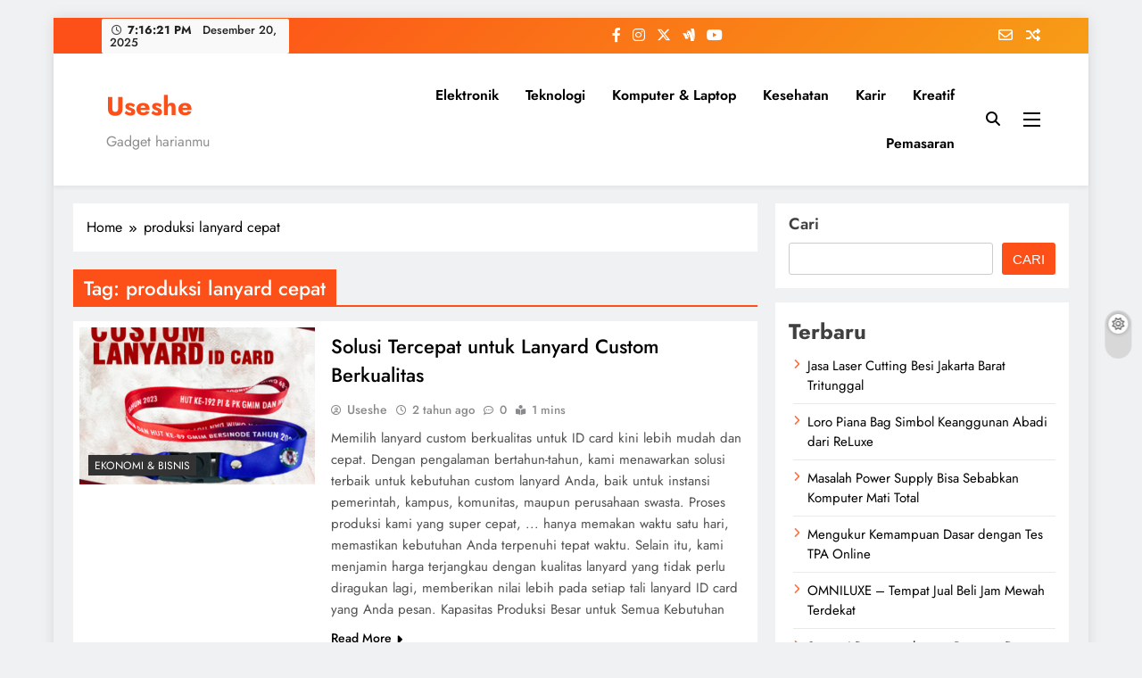

--- FILE ---
content_type: text/html; charset=UTF-8
request_url: https://useshe.com/tag/produksi-lanyard-cepat/
body_size: 14908
content:
<!doctype html><html dir="ltr" lang="id" prefix="og: https://ogp.me/ns#"><head><meta charset="UTF-8"><meta name="viewport" content="width=device-width, initial-scale=1"><link rel="profile" href="https://gmpg.org/xfn/11"><title>produksi lanyard cepat - Useshe</title><meta name="robots" content="max-image-preview:large" /><link rel="canonical" href="https://useshe.com/tag/produksi-lanyard-cepat/" /><meta name="generator" content="All in One SEO (AIOSEO) 4.9.2" /> <script type="application/ld+json" class="aioseo-schema">{"@context":"https:\/\/schema.org","@graph":[{"@type":"BreadcrumbList","@id":"https:\/\/useshe.com\/tag\/produksi-lanyard-cepat\/#breadcrumblist","itemListElement":[{"@type":"ListItem","@id":"https:\/\/useshe.com#listItem","position":1,"name":"Home","item":"https:\/\/useshe.com","nextItem":{"@type":"ListItem","@id":"https:\/\/useshe.com\/tag\/produksi-lanyard-cepat\/#listItem","name":"produksi lanyard cepat"}},{"@type":"ListItem","@id":"https:\/\/useshe.com\/tag\/produksi-lanyard-cepat\/#listItem","position":2,"name":"produksi lanyard cepat","previousItem":{"@type":"ListItem","@id":"https:\/\/useshe.com#listItem","name":"Home"}}]},{"@type":"CollectionPage","@id":"https:\/\/useshe.com\/tag\/produksi-lanyard-cepat\/#collectionpage","url":"https:\/\/useshe.com\/tag\/produksi-lanyard-cepat\/","name":"produksi lanyard cepat - Useshe","inLanguage":"id-ID","isPartOf":{"@id":"https:\/\/useshe.com\/#website"},"breadcrumb":{"@id":"https:\/\/useshe.com\/tag\/produksi-lanyard-cepat\/#breadcrumblist"}},{"@type":"Organization","@id":"https:\/\/useshe.com\/#organization","name":"Useshe","description":"Gadget harianmu","url":"https:\/\/useshe.com\/","telephone":"+6281287386233"},{"@type":"WebSite","@id":"https:\/\/useshe.com\/#website","url":"https:\/\/useshe.com\/","name":"Useshe","description":"Gadget harianmu","inLanguage":"id-ID","publisher":{"@id":"https:\/\/useshe.com\/#organization"}}]}</script> <link rel="alternate" type="application/rss+xml" title="Useshe &raquo; Feed" href="https://useshe.com/feed/" /><link rel="alternate" type="application/rss+xml" title="Useshe &raquo; Umpan Komentar" href="https://useshe.com/comments/feed/" /><link rel="alternate" type="application/rss+xml" title="Useshe &raquo; produksi lanyard cepat Umpan Tag" href="https://useshe.com/tag/produksi-lanyard-cepat/feed/" /><style id='wp-img-auto-sizes-contain-inline-css'>img:is([sizes=auto i],[sizes^="auto," i]){contain-intrinsic-size:3000px 1500px}
/*# sourceURL=wp-img-auto-sizes-contain-inline-css */</style><link data-optimized="1" rel='stylesheet' id='wp-quicklatex-format-css' href='https://useshe.com/wp-content/litespeed/css/4fa4b03869fef0b4b69ab4f12d417221.css?ver=8dbbe' media='all' /><link data-optimized="1" rel='stylesheet' id='wp-block-library-css' href='https://useshe.com/wp-content/litespeed/css/0bd482c1f8b2b1955cbe68c1e9c6b1f8.css?ver=b933c' media='all' /><style id='wp-block-categories-inline-css'>.wp-block-categories{box-sizing:border-box}.wp-block-categories.alignleft{margin-right:2em}.wp-block-categories.alignright{margin-left:2em}.wp-block-categories.wp-block-categories-dropdown.aligncenter{text-align:center}.wp-block-categories .wp-block-categories__label{display:block;width:100%}
/*# sourceURL=https://useshe.com/wp-includes/blocks/categories/style.min.css */</style><style id='wp-block-heading-inline-css'>h1:where(.wp-block-heading).has-background,h2:where(.wp-block-heading).has-background,h3:where(.wp-block-heading).has-background,h4:where(.wp-block-heading).has-background,h5:where(.wp-block-heading).has-background,h6:where(.wp-block-heading).has-background{padding:1.25em 2.375em}h1.has-text-align-left[style*=writing-mode]:where([style*=vertical-lr]),h1.has-text-align-right[style*=writing-mode]:where([style*=vertical-rl]),h2.has-text-align-left[style*=writing-mode]:where([style*=vertical-lr]),h2.has-text-align-right[style*=writing-mode]:where([style*=vertical-rl]),h3.has-text-align-left[style*=writing-mode]:where([style*=vertical-lr]),h3.has-text-align-right[style*=writing-mode]:where([style*=vertical-rl]),h4.has-text-align-left[style*=writing-mode]:where([style*=vertical-lr]),h4.has-text-align-right[style*=writing-mode]:where([style*=vertical-rl]),h5.has-text-align-left[style*=writing-mode]:where([style*=vertical-lr]),h5.has-text-align-right[style*=writing-mode]:where([style*=vertical-rl]),h6.has-text-align-left[style*=writing-mode]:where([style*=vertical-lr]),h6.has-text-align-right[style*=writing-mode]:where([style*=vertical-rl]){rotate:180deg}
/*# sourceURL=https://useshe.com/wp-includes/blocks/heading/style.min.css */</style><style id='wp-block-latest-posts-inline-css'>.wp-block-latest-posts{box-sizing:border-box}.wp-block-latest-posts.alignleft{margin-right:2em}.wp-block-latest-posts.alignright{margin-left:2em}.wp-block-latest-posts.wp-block-latest-posts__list{list-style:none}.wp-block-latest-posts.wp-block-latest-posts__list li{clear:both;overflow-wrap:break-word}.wp-block-latest-posts.is-grid{display:flex;flex-wrap:wrap}.wp-block-latest-posts.is-grid li{margin:0 1.25em 1.25em 0;width:100%}@media (min-width:600px){.wp-block-latest-posts.columns-2 li{width:calc(50% - .625em)}.wp-block-latest-posts.columns-2 li:nth-child(2n){margin-right:0}.wp-block-latest-posts.columns-3 li{width:calc(33.33333% - .83333em)}.wp-block-latest-posts.columns-3 li:nth-child(3n){margin-right:0}.wp-block-latest-posts.columns-4 li{width:calc(25% - .9375em)}.wp-block-latest-posts.columns-4 li:nth-child(4n){margin-right:0}.wp-block-latest-posts.columns-5 li{width:calc(20% - 1em)}.wp-block-latest-posts.columns-5 li:nth-child(5n){margin-right:0}.wp-block-latest-posts.columns-6 li{width:calc(16.66667% - 1.04167em)}.wp-block-latest-posts.columns-6 li:nth-child(6n){margin-right:0}}:root :where(.wp-block-latest-posts.is-grid){padding:0}:root :where(.wp-block-latest-posts.wp-block-latest-posts__list){padding-left:0}.wp-block-latest-posts__post-author,.wp-block-latest-posts__post-date{display:block;font-size:.8125em}.wp-block-latest-posts__post-excerpt,.wp-block-latest-posts__post-full-content{margin-bottom:1em;margin-top:.5em}.wp-block-latest-posts__featured-image a{display:inline-block}.wp-block-latest-posts__featured-image img{height:auto;max-width:100%;width:auto}.wp-block-latest-posts__featured-image.alignleft{float:left;margin-right:1em}.wp-block-latest-posts__featured-image.alignright{float:right;margin-left:1em}.wp-block-latest-posts__featured-image.aligncenter{margin-bottom:1em;text-align:center}
/*# sourceURL=https://useshe.com/wp-includes/blocks/latest-posts/style.min.css */</style><style id='wp-block-search-inline-css'>.wp-block-search__button{margin-left:10px;word-break:normal}.wp-block-search__button.has-icon{line-height:0}.wp-block-search__button svg{height:1.25em;min-height:24px;min-width:24px;width:1.25em;fill:currentColor;vertical-align:text-bottom}:where(.wp-block-search__button){border:1px solid #ccc;padding:6px 10px}.wp-block-search__inside-wrapper{display:flex;flex:auto;flex-wrap:nowrap;max-width:100%}.wp-block-search__label{width:100%}.wp-block-search.wp-block-search__button-only .wp-block-search__button{box-sizing:border-box;display:flex;flex-shrink:0;justify-content:center;margin-left:0;max-width:100%}.wp-block-search.wp-block-search__button-only .wp-block-search__inside-wrapper{min-width:0!important;transition-property:width}.wp-block-search.wp-block-search__button-only .wp-block-search__input{flex-basis:100%;transition-duration:.3s}.wp-block-search.wp-block-search__button-only.wp-block-search__searchfield-hidden,.wp-block-search.wp-block-search__button-only.wp-block-search__searchfield-hidden .wp-block-search__inside-wrapper{overflow:hidden}.wp-block-search.wp-block-search__button-only.wp-block-search__searchfield-hidden .wp-block-search__input{border-left-width:0!important;border-right-width:0!important;flex-basis:0;flex-grow:0;margin:0;min-width:0!important;padding-left:0!important;padding-right:0!important;width:0!important}:where(.wp-block-search__input){appearance:none;border:1px solid #949494;flex-grow:1;font-family:inherit;font-size:inherit;font-style:inherit;font-weight:inherit;letter-spacing:inherit;line-height:inherit;margin-left:0;margin-right:0;min-width:3rem;padding:8px;text-decoration:unset!important;text-transform:inherit}:where(.wp-block-search__button-inside .wp-block-search__inside-wrapper){background-color:#fff;border:1px solid #949494;box-sizing:border-box;padding:4px}:where(.wp-block-search__button-inside .wp-block-search__inside-wrapper) .wp-block-search__input{border:none;border-radius:0;padding:0 4px}:where(.wp-block-search__button-inside .wp-block-search__inside-wrapper) .wp-block-search__input:focus{outline:none}:where(.wp-block-search__button-inside .wp-block-search__inside-wrapper) :where(.wp-block-search__button){padding:4px 8px}.wp-block-search.aligncenter .wp-block-search__inside-wrapper{margin:auto}.wp-block[data-align=right] .wp-block-search.wp-block-search__button-only .wp-block-search__inside-wrapper{float:right}
/*# sourceURL=https://useshe.com/wp-includes/blocks/search/style.min.css */</style><style id='wp-block-group-inline-css'>.wp-block-group{box-sizing:border-box}:where(.wp-block-group.wp-block-group-is-layout-constrained){position:relative}
/*# sourceURL=https://useshe.com/wp-includes/blocks/group/style.min.css */</style><style id='wp-block-paragraph-inline-css'>.is-small-text{font-size:.875em}.is-regular-text{font-size:1em}.is-large-text{font-size:2.25em}.is-larger-text{font-size:3em}.has-drop-cap:not(:focus):first-letter{float:left;font-size:8.4em;font-style:normal;font-weight:100;line-height:.68;margin:.05em .1em 0 0;text-transform:uppercase}body.rtl .has-drop-cap:not(:focus):first-letter{float:none;margin-left:.1em}p.has-drop-cap.has-background{overflow:hidden}:root :where(p.has-background){padding:1.25em 2.375em}:where(p.has-text-color:not(.has-link-color)) a{color:inherit}p.has-text-align-left[style*="writing-mode:vertical-lr"],p.has-text-align-right[style*="writing-mode:vertical-rl"]{rotate:180deg}
/*# sourceURL=https://useshe.com/wp-includes/blocks/paragraph/style.min.css */</style><style id='global-styles-inline-css'>:root{--wp--preset--aspect-ratio--square: 1;--wp--preset--aspect-ratio--4-3: 4/3;--wp--preset--aspect-ratio--3-4: 3/4;--wp--preset--aspect-ratio--3-2: 3/2;--wp--preset--aspect-ratio--2-3: 2/3;--wp--preset--aspect-ratio--16-9: 16/9;--wp--preset--aspect-ratio--9-16: 9/16;--wp--preset--color--black: #000000;--wp--preset--color--cyan-bluish-gray: #abb8c3;--wp--preset--color--white: #ffffff;--wp--preset--color--pale-pink: #f78da7;--wp--preset--color--vivid-red: #cf2e2e;--wp--preset--color--luminous-vivid-orange: #ff6900;--wp--preset--color--luminous-vivid-amber: #fcb900;--wp--preset--color--light-green-cyan: #7bdcb5;--wp--preset--color--vivid-green-cyan: #00d084;--wp--preset--color--pale-cyan-blue: #8ed1fc;--wp--preset--color--vivid-cyan-blue: #0693e3;--wp--preset--color--vivid-purple: #9b51e0;--wp--preset--gradient--vivid-cyan-blue-to-vivid-purple: linear-gradient(135deg,rgb(6,147,227) 0%,rgb(155,81,224) 100%);--wp--preset--gradient--light-green-cyan-to-vivid-green-cyan: linear-gradient(135deg,rgb(122,220,180) 0%,rgb(0,208,130) 100%);--wp--preset--gradient--luminous-vivid-amber-to-luminous-vivid-orange: linear-gradient(135deg,rgb(252,185,0) 0%,rgb(255,105,0) 100%);--wp--preset--gradient--luminous-vivid-orange-to-vivid-red: linear-gradient(135deg,rgb(255,105,0) 0%,rgb(207,46,46) 100%);--wp--preset--gradient--very-light-gray-to-cyan-bluish-gray: linear-gradient(135deg,rgb(238,238,238) 0%,rgb(169,184,195) 100%);--wp--preset--gradient--cool-to-warm-spectrum: linear-gradient(135deg,rgb(74,234,220) 0%,rgb(151,120,209) 20%,rgb(207,42,186) 40%,rgb(238,44,130) 60%,rgb(251,105,98) 80%,rgb(254,248,76) 100%);--wp--preset--gradient--blush-light-purple: linear-gradient(135deg,rgb(255,206,236) 0%,rgb(152,150,240) 100%);--wp--preset--gradient--blush-bordeaux: linear-gradient(135deg,rgb(254,205,165) 0%,rgb(254,45,45) 50%,rgb(107,0,62) 100%);--wp--preset--gradient--luminous-dusk: linear-gradient(135deg,rgb(255,203,112) 0%,rgb(199,81,192) 50%,rgb(65,88,208) 100%);--wp--preset--gradient--pale-ocean: linear-gradient(135deg,rgb(255,245,203) 0%,rgb(182,227,212) 50%,rgb(51,167,181) 100%);--wp--preset--gradient--electric-grass: linear-gradient(135deg,rgb(202,248,128) 0%,rgb(113,206,126) 100%);--wp--preset--gradient--midnight: linear-gradient(135deg,rgb(2,3,129) 0%,rgb(40,116,252) 100%);--wp--preset--font-size--small: 13px;--wp--preset--font-size--medium: 20px;--wp--preset--font-size--large: 36px;--wp--preset--font-size--x-large: 42px;--wp--preset--spacing--20: 0.44rem;--wp--preset--spacing--30: 0.67rem;--wp--preset--spacing--40: 1rem;--wp--preset--spacing--50: 1.5rem;--wp--preset--spacing--60: 2.25rem;--wp--preset--spacing--70: 3.38rem;--wp--preset--spacing--80: 5.06rem;--wp--preset--shadow--natural: 6px 6px 9px rgba(0, 0, 0, 0.2);--wp--preset--shadow--deep: 12px 12px 50px rgba(0, 0, 0, 0.4);--wp--preset--shadow--sharp: 6px 6px 0px rgba(0, 0, 0, 0.2);--wp--preset--shadow--outlined: 6px 6px 0px -3px rgb(255, 255, 255), 6px 6px rgb(0, 0, 0);--wp--preset--shadow--crisp: 6px 6px 0px rgb(0, 0, 0);}:where(.is-layout-flex){gap: 0.5em;}:where(.is-layout-grid){gap: 0.5em;}body .is-layout-flex{display: flex;}.is-layout-flex{flex-wrap: wrap;align-items: center;}.is-layout-flex > :is(*, div){margin: 0;}body .is-layout-grid{display: grid;}.is-layout-grid > :is(*, div){margin: 0;}:where(.wp-block-columns.is-layout-flex){gap: 2em;}:where(.wp-block-columns.is-layout-grid){gap: 2em;}:where(.wp-block-post-template.is-layout-flex){gap: 1.25em;}:where(.wp-block-post-template.is-layout-grid){gap: 1.25em;}.has-black-color{color: var(--wp--preset--color--black) !important;}.has-cyan-bluish-gray-color{color: var(--wp--preset--color--cyan-bluish-gray) !important;}.has-white-color{color: var(--wp--preset--color--white) !important;}.has-pale-pink-color{color: var(--wp--preset--color--pale-pink) !important;}.has-vivid-red-color{color: var(--wp--preset--color--vivid-red) !important;}.has-luminous-vivid-orange-color{color: var(--wp--preset--color--luminous-vivid-orange) !important;}.has-luminous-vivid-amber-color{color: var(--wp--preset--color--luminous-vivid-amber) !important;}.has-light-green-cyan-color{color: var(--wp--preset--color--light-green-cyan) !important;}.has-vivid-green-cyan-color{color: var(--wp--preset--color--vivid-green-cyan) !important;}.has-pale-cyan-blue-color{color: var(--wp--preset--color--pale-cyan-blue) !important;}.has-vivid-cyan-blue-color{color: var(--wp--preset--color--vivid-cyan-blue) !important;}.has-vivid-purple-color{color: var(--wp--preset--color--vivid-purple) !important;}.has-black-background-color{background-color: var(--wp--preset--color--black) !important;}.has-cyan-bluish-gray-background-color{background-color: var(--wp--preset--color--cyan-bluish-gray) !important;}.has-white-background-color{background-color: var(--wp--preset--color--white) !important;}.has-pale-pink-background-color{background-color: var(--wp--preset--color--pale-pink) !important;}.has-vivid-red-background-color{background-color: var(--wp--preset--color--vivid-red) !important;}.has-luminous-vivid-orange-background-color{background-color: var(--wp--preset--color--luminous-vivid-orange) !important;}.has-luminous-vivid-amber-background-color{background-color: var(--wp--preset--color--luminous-vivid-amber) !important;}.has-light-green-cyan-background-color{background-color: var(--wp--preset--color--light-green-cyan) !important;}.has-vivid-green-cyan-background-color{background-color: var(--wp--preset--color--vivid-green-cyan) !important;}.has-pale-cyan-blue-background-color{background-color: var(--wp--preset--color--pale-cyan-blue) !important;}.has-vivid-cyan-blue-background-color{background-color: var(--wp--preset--color--vivid-cyan-blue) !important;}.has-vivid-purple-background-color{background-color: var(--wp--preset--color--vivid-purple) !important;}.has-black-border-color{border-color: var(--wp--preset--color--black) !important;}.has-cyan-bluish-gray-border-color{border-color: var(--wp--preset--color--cyan-bluish-gray) !important;}.has-white-border-color{border-color: var(--wp--preset--color--white) !important;}.has-pale-pink-border-color{border-color: var(--wp--preset--color--pale-pink) !important;}.has-vivid-red-border-color{border-color: var(--wp--preset--color--vivid-red) !important;}.has-luminous-vivid-orange-border-color{border-color: var(--wp--preset--color--luminous-vivid-orange) !important;}.has-luminous-vivid-amber-border-color{border-color: var(--wp--preset--color--luminous-vivid-amber) !important;}.has-light-green-cyan-border-color{border-color: var(--wp--preset--color--light-green-cyan) !important;}.has-vivid-green-cyan-border-color{border-color: var(--wp--preset--color--vivid-green-cyan) !important;}.has-pale-cyan-blue-border-color{border-color: var(--wp--preset--color--pale-cyan-blue) !important;}.has-vivid-cyan-blue-border-color{border-color: var(--wp--preset--color--vivid-cyan-blue) !important;}.has-vivid-purple-border-color{border-color: var(--wp--preset--color--vivid-purple) !important;}.has-vivid-cyan-blue-to-vivid-purple-gradient-background{background: var(--wp--preset--gradient--vivid-cyan-blue-to-vivid-purple) !important;}.has-light-green-cyan-to-vivid-green-cyan-gradient-background{background: var(--wp--preset--gradient--light-green-cyan-to-vivid-green-cyan) !important;}.has-luminous-vivid-amber-to-luminous-vivid-orange-gradient-background{background: var(--wp--preset--gradient--luminous-vivid-amber-to-luminous-vivid-orange) !important;}.has-luminous-vivid-orange-to-vivid-red-gradient-background{background: var(--wp--preset--gradient--luminous-vivid-orange-to-vivid-red) !important;}.has-very-light-gray-to-cyan-bluish-gray-gradient-background{background: var(--wp--preset--gradient--very-light-gray-to-cyan-bluish-gray) !important;}.has-cool-to-warm-spectrum-gradient-background{background: var(--wp--preset--gradient--cool-to-warm-spectrum) !important;}.has-blush-light-purple-gradient-background{background: var(--wp--preset--gradient--blush-light-purple) !important;}.has-blush-bordeaux-gradient-background{background: var(--wp--preset--gradient--blush-bordeaux) !important;}.has-luminous-dusk-gradient-background{background: var(--wp--preset--gradient--luminous-dusk) !important;}.has-pale-ocean-gradient-background{background: var(--wp--preset--gradient--pale-ocean) !important;}.has-electric-grass-gradient-background{background: var(--wp--preset--gradient--electric-grass) !important;}.has-midnight-gradient-background{background: var(--wp--preset--gradient--midnight) !important;}.has-small-font-size{font-size: var(--wp--preset--font-size--small) !important;}.has-medium-font-size{font-size: var(--wp--preset--font-size--medium) !important;}.has-large-font-size{font-size: var(--wp--preset--font-size--large) !important;}.has-x-large-font-size{font-size: var(--wp--preset--font-size--x-large) !important;}
/*# sourceURL=global-styles-inline-css */</style><style id='classic-theme-styles-inline-css'>/*! This file is auto-generated */
.wp-block-button__link{color:#fff;background-color:#32373c;border-radius:9999px;box-shadow:none;text-decoration:none;padding:calc(.667em + 2px) calc(1.333em + 2px);font-size:1.125em}.wp-block-file__button{background:#32373c;color:#fff;text-decoration:none}
/*# sourceURL=/wp-includes/css/classic-themes.min.css */</style><link data-optimized="1" rel='stylesheet' id='ez-toc-css' href='https://useshe.com/wp-content/litespeed/css/12c9378a1168e9906867f6d9ece0d592.css?ver=9d491' media='all' /><style id='ez-toc-inline-css'>div#ez-toc-container .ez-toc-title {font-size: 120%;}div#ez-toc-container .ez-toc-title {font-weight: 500;}div#ez-toc-container ul li , div#ez-toc-container ul li a {font-size: 95%;}div#ez-toc-container ul li , div#ez-toc-container ul li a {font-weight: 500;}div#ez-toc-container nav ul ul li {font-size: 90%;}.ez-toc-box-title {font-weight: bold; margin-bottom: 10px; text-align: center; text-transform: uppercase; letter-spacing: 1px; color: #666; padding-bottom: 5px;position:absolute;top:-4%;left:5%;background-color: inherit;transition: top 0.3s ease;}.ez-toc-box-title.toc-closed {top:-25%;}
.ez-toc-container-direction {direction: ltr;}.ez-toc-counter ul{counter-reset: item ;}.ez-toc-counter nav ul li a::before {content: counters(item, '.', decimal) '. ';display: inline-block;counter-increment: item;flex-grow: 0;flex-shrink: 0;margin-right: .2em; float: left; }.ez-toc-widget-direction {direction: ltr;}.ez-toc-widget-container ul{counter-reset: item ;}.ez-toc-widget-container nav ul li a::before {content: counters(item, '.', decimal) '. ';display: inline-block;counter-increment: item;flex-grow: 0;flex-shrink: 0;margin-right: .2em; float: left; }
/*# sourceURL=ez-toc-inline-css */</style><link data-optimized="1" rel='stylesheet' id='fontawesome-css' href='https://useshe.com/wp-content/litespeed/css/8f81da8e03c2642135709edecff22c08.css?ver=dc5b8' media='all' /><link data-optimized="1" rel='stylesheet' id='slick-css' href='https://useshe.com/wp-content/litespeed/css/57a7a0828df8622336ae660e4a05a329.css?ver=32650' media='all' /><link data-optimized="1" rel='stylesheet' id='digital-newspaper-typo-fonts-css' href='https://useshe.com/wp-content/litespeed/css/5ff7f827f17919432268faf364715e46.css?ver=15e46' media='all' /><link data-optimized="1" rel='stylesheet' id='digital-newspaper-style-css' href='https://useshe.com/wp-content/litespeed/css/3b5392ef0ddf23931e3200716f36d808.css?ver=f9438' media='all' /><style id='digital-newspaper-style-inline-css'>body.digital_newspaper_font_typography{ --digital-newspaper-global-preset-color-1: #FD4F18;}
 body.digital_newspaper_font_typography{ --digital-newspaper-global-preset-color-2: #27272a;}
 body.digital_newspaper_font_typography{ --digital-newspaper-global-preset-color-3: #ef4444;}
 body.digital_newspaper_font_typography{ --digital-newspaper-global-preset-color-4: #eab308;}
 body.digital_newspaper_font_typography{ --digital-newspaper-global-preset-color-5: #84cc16;}
 body.digital_newspaper_font_typography{ --digital-newspaper-global-preset-color-6: #22c55e;}
 body.digital_newspaper_font_typography{ --digital-newspaper-global-preset-color-7: #06b6d4;}
 body.digital_newspaper_font_typography{ --digital-newspaper-global-preset-color-8: #0284c7;}
 body.digital_newspaper_font_typography{ --digital-newspaper-global-preset-color-9: #6366f1;}
 body.digital_newspaper_font_typography{ --digital-newspaper-global-preset-color-10: #84cc16;}
 body.digital_newspaper_font_typography{ --digital-newspaper-global-preset-color-11: #a855f7;}
 body.digital_newspaper_font_typography{ --digital-newspaper-global-preset-color-12: #f43f5e;}
 body.digital_newspaper_font_typography{ --digital-newspaper-global-preset-gradient-color-1: linear-gradient( 135deg, #485563 10%, #29323c 100%);}
 body.digital_newspaper_font_typography{ --digital-newspaper-global-preset-gradient-color-2: linear-gradient( 135deg, #FF512F 10%, #F09819 100%);}
 body.digital_newspaper_font_typography{ --digital-newspaper-global-preset-gradient-color-3: linear-gradient( 135deg, #00416A 10%, #E4E5E6 100%);}
 body.digital_newspaper_font_typography{ --digital-newspaper-global-preset-gradient-color-4: linear-gradient( 135deg, #CE9FFC 10%, #7367F0 100%);}
 body.digital_newspaper_font_typography{ --digital-newspaper-global-preset-gradient-color-5: linear-gradient( 135deg, #90F7EC 10%, #32CCBC 100%);}
 body.digital_newspaper_font_typography{ --digital-newspaper-global-preset-gradient-color-6: linear-gradient( 135deg, #81FBB8 10%, #28C76F 100%);}
 body.digital_newspaper_font_typography{ --digital-newspaper-global-preset-gradient-color-7: linear-gradient( 135deg, #EB3349 10%, #F45C43 100%);}
 body.digital_newspaper_font_typography{ --digital-newspaper-global-preset-gradient-color-8: linear-gradient( 135deg, #FFF720 10%, #3CD500 100%);}
 body.digital_newspaper_font_typography{ --digital-newspaper-global-preset-gradient-color-9: linear-gradient( 135deg, #FF96F9 10%, #C32BAC 100%);}
 body.digital_newspaper_font_typography{ --digital-newspaper-global-preset-gradient-color-10: linear-gradient( 135deg, #69FF97 10%, #00E4FF 100%);}
 body.digital_newspaper_font_typography{ --digital-newspaper-global-preset-gradient-color-11: linear-gradient( 135deg, #3C8CE7 10%, #00EAFF 100%);}
 body.digital_newspaper_font_typography{ --digital-newspaper-global-preset-gradient-color-12: linear-gradient( 135deg, #FF7AF5 10%, #513162 100%);}
.digital_newspaper_font_typography { --header-padding: 15px;} .digital_newspaper_font_typography { --header-padding-tablet: 10px;} .digital_newspaper_font_typography { --header-padding-smartphone: 10px;}.digital_newspaper_main_body .site-header.layout--default .top-header{ background: linear-gradient(135deg,rgb(253,79,24) 10%,rgb(247,157,22) 100%)}.digital_newspaper_font_typography { --site-title-family : Jost; }
.digital_newspaper_font_typography { --site-title-weight : 700; }
.digital_newspaper_font_typography { --site-title-texttransform : unset; }
.digital_newspaper_font_typography { --site-title-textdecoration : none; }
.digital_newspaper_font_typography { --site-title-size : 29px; }
.digital_newspaper_font_typography { --site-title-size-tab : 29px; }
.digital_newspaper_font_typography { --site-title-size-mobile : 29px; }
.digital_newspaper_font_typography { --site-title-lineheight : 45px; }
.digital_newspaper_font_typography { --site-title-lineheight-tab : 42px; }
.digital_newspaper_font_typography { --site-title-lineheight-mobile : 40px; }
.digital_newspaper_font_typography { --site-title-letterspacing : 0px; }
.digital_newspaper_font_typography { --site-title-letterspacing-tab : 0px; }
.digital_newspaper_font_typography { --site-title-letterspacing-mobile : 0px; }
.digital_newspaper_font_typography { --block-title-family : Jost; }
.digital_newspaper_font_typography { --block-title-weight : 500; }
.digital_newspaper_font_typography { --block-title-texttransform : unset; }
.digital_newspaper_font_typography { --block-title-textdecoration : none; }
.digital_newspaper_font_typography { --block-title-size : 26px; }
.digital_newspaper_font_typography { --block-title-size-tab : 26px; }
.digital_newspaper_font_typography { --block-title-size-mobile : 25px; }
.digital_newspaper_font_typography { --block-title-lineheight : 30px; }
.digital_newspaper_font_typography { --block-title-lineheight-tab : 30px; }
.digital_newspaper_font_typography { --block-title-lineheight-mobile : 30px; }
.digital_newspaper_font_typography { --block-title-letterspacing : 0px; }
.digital_newspaper_font_typography { --block-title-letterspacing-tab : 0px; }
.digital_newspaper_font_typography { --block-title-letterspacing-mobile : 0px; }
.digital_newspaper_font_typography { --post-title-family : Jost; }
.digital_newspaper_font_typography { --post-title-weight : 500; }
.digital_newspaper_font_typography { --post-title-texttransform : unset; }
.digital_newspaper_font_typography { --post-title-textdecoration : none; }
.digital_newspaper_font_typography { --post-title-size : 22px; }
.digital_newspaper_font_typography { --post-title-size-tab : 20px; }
.digital_newspaper_font_typography { --post-title-size-mobile : 19px; }
.digital_newspaper_font_typography { --post-title-lineheight : 27px; }
.digital_newspaper_font_typography { --post-title-lineheight-tab : 27px; }
.digital_newspaper_font_typography { --post-title-lineheight-mobile : 27px; }
.digital_newspaper_font_typography { --post-title-letterspacing : 0px; }
.digital_newspaper_font_typography { --post-title-letterspacing-tab : 0px; }
.digital_newspaper_font_typography { --post-title-letterspacing-mobile : 0px; }
.digital_newspaper_font_typography { --meta-family : Jost; }
.digital_newspaper_font_typography { --meta-weight : 500; }
.digital_newspaper_font_typography { --meta-texttransform : unset; }
.digital_newspaper_font_typography { --meta-textdecoration : none; }
.digital_newspaper_font_typography { --meta-size : 14px; }
.digital_newspaper_font_typography { --meta-size-tab : 14px; }
.digital_newspaper_font_typography { --meta-size-mobile : 14px; }
.digital_newspaper_font_typography { --meta-lineheight : 20px; }
.digital_newspaper_font_typography { --meta-lineheight-tab : 20px; }
.digital_newspaper_font_typography { --meta-lineheight-mobile : 20px; }
.digital_newspaper_font_typography { --meta-letterspacing : 0px; }
.digital_newspaper_font_typography { --meta-letterspacing-tab : 0px; }
.digital_newspaper_font_typography { --meta-letterspacing-mobile : 0px; }
.digital_newspaper_font_typography { --content-family : Jost; }
.digital_newspaper_font_typography { --content-weight : 400; }
.digital_newspaper_font_typography { --content-texttransform : unset; }
.digital_newspaper_font_typography { --content-textdecoration : none; }
.digital_newspaper_font_typography { --content-size : 15px; }
.digital_newspaper_font_typography { --content-size-tab : 15px; }
.digital_newspaper_font_typography { --content-size-mobile : 15px; }
.digital_newspaper_font_typography { --content-lineheight : 24px; }
.digital_newspaper_font_typography { --content-lineheight-tab : 24px; }
.digital_newspaper_font_typography { --content-lineheight-mobile : 24px; }
.digital_newspaper_font_typography { --content-letterspacing : 0px; }
.digital_newspaper_font_typography { --content-letterspacing-tab : 0px; }
.digital_newspaper_font_typography { --content-letterspacing-mobile : 0px; }
.digital_newspaper_font_typography { --menu-family : Jost; }
.digital_newspaper_font_typography { --menu-weight : 600; }
.digital_newspaper_font_typography { --menu-texttransform : unset; }
.digital_newspaper_font_typography { --menu-textdecoration : none; }
.digital_newspaper_font_typography { --menu-size : 15px; }
.digital_newspaper_font_typography { --menu-size-tab : 16px; }
.digital_newspaper_font_typography { --menu-size-mobile : 16px; }
.digital_newspaper_font_typography { --menu-lineheight : 24px; }
.digital_newspaper_font_typography { --menu-lineheight-tab : 24px; }
.digital_newspaper_font_typography { --menu-lineheight-mobile : 24px; }
.digital_newspaper_font_typography { --menu-letterspacing : 0px; }
.digital_newspaper_font_typography { --menu-letterspacing-tab : 0px; }
.digital_newspaper_font_typography { --menu-letterspacing-mobile : 0px; }
.digital_newspaper_font_typography { --submenu-family : Jost; }
.digital_newspaper_font_typography { --submenu-weight : 700; }
.digital_newspaper_font_typography { --submenu-texttransform : unset; }
.digital_newspaper_font_typography { --submenu-textdecoration : none; }
.digital_newspaper_font_typography { --submenu-size : 15px; }
.digital_newspaper_font_typography { --submenu-size-tab : 15px; }
.digital_newspaper_font_typography { --submenu-size-mobile : 15px; }
.digital_newspaper_font_typography { --submenu-lineheight : 24px; }
.digital_newspaper_font_typography { --submenu-lineheight-tab : 24px; }
.digital_newspaper_font_typography { --submenu-lineheight-mobile : 24px; }
.digital_newspaper_font_typography { --submenu-letterspacing : 0px; }
.digital_newspaper_font_typography { --submenu-letterspacing-tab : 0px; }
.digital_newspaper_font_typography { --submenu-letterspacing-mobile : 0px; }
.digital_newspaper_font_typography { --single-title-family : Jost; }
.digital_newspaper_font_typography { --single-title-weight : 700; }
.digital_newspaper_font_typography { --single-title-texttransform : unset; }
.digital_newspaper_font_typography { --single-title-textdecoration : none; }
.digital_newspaper_font_typography { --single-title-size : 34px; }
.digital_newspaper_font_typography { --single-title-size-tab : 32px; }
.digital_newspaper_font_typography { --single-title-size-mobile : 30px; }
.digital_newspaper_font_typography { --single-title-lineheight : 40px; }
.digital_newspaper_font_typography { --single-title-lineheight-tab : 40px; }
.digital_newspaper_font_typography { --single-title-lineheight-mobile : 35px; }
.digital_newspaper_font_typography { --single-title-letterspacing : 0px; }
.digital_newspaper_font_typography { --single-title-letterspacing-tab : 0px; }
.digital_newspaper_font_typography { --single-title-letterspacing-mobile : 0px; }
.digital_newspaper_font_typography { --single-meta-family : Jost; }
.digital_newspaper_font_typography { --single-meta-weight : 500; }
.digital_newspaper_font_typography { --single-meta-texttransform : unset; }
.digital_newspaper_font_typography { --single-meta-textdecoration : none; }
.digital_newspaper_font_typography { --single-meta-size : 14px; }
.digital_newspaper_font_typography { --single-meta-size-tab : 14px; }
.digital_newspaper_font_typography { --single-meta-size-mobile : 13px; }
.digital_newspaper_font_typography { --single-meta-lineheight : 22px; }
.digital_newspaper_font_typography { --single-meta-lineheight-tab : 22px; }
.digital_newspaper_font_typography { --single-meta-lineheight-mobile : 22px; }
.digital_newspaper_font_typography { --single-meta-letterspacing : 0px; }
.digital_newspaper_font_typography { --single-meta-letterspacing-tab : 0px; }
.digital_newspaper_font_typography { --single-meta-letterspacing-mobile : 0px; }
.digital_newspaper_font_typography { --single-content-family : Jost; }
.digital_newspaper_font_typography { --single-content-weight : 400; }
.digital_newspaper_font_typography { --single-content-texttransform : unset; }
.digital_newspaper_font_typography { --single-content-textdecoration : none; }
.digital_newspaper_font_typography { --single-content-size : 17px; }
.digital_newspaper_font_typography { --single-content-size-tab : 16px; }
.digital_newspaper_font_typography { --single-content-size-mobile : 16px; }
.digital_newspaper_font_typography { --single-content-lineheight : 27px; }
.digital_newspaper_font_typography { --single-content-lineheight-tab : 22px; }
.digital_newspaper_font_typography { --single-content-lineheight-mobile : 22px; }
.digital_newspaper_font_typography { --single-content-letterspacing : 0px; }
.digital_newspaper_font_typography { --single-content-letterspacing-tab : 0px; }
.digital_newspaper_font_typography { --single-content-letterspacing-mobile : 0px; }
body .site-branding img.custom-logo{ width: 230px; }@media(max-width: 940px) { body .site-branding img.custom-logo{ width: 200px; } }
@media(max-width: 610px) { body .site-branding img.custom-logo{ width: 200px; } }
.digital_newspaper_main_body { --site-bk-color: #F0F1F2} body.digital_newspaper_font_typography{ --digital-newspaper-animation-object-color: #FD4F18;}
@media(max-width: 610px) { .ads-banner{ display : block;} }@media(max-width: 610px) { body #digital-newspaper-scroll-to-top.show{ display : none;} } body.digital_newspaper_main_body{ --theme-color-red: #FD4F18;} body.digital_newspaper_dark_mode{ --theme-color-red: #FD4F18;}body .post-categories .cat-item.cat-2267 { background-color : #333333} body .post-categories .cat-item.cat-2267:hover { background-color : #FD4F18} body .digital-newspaper-category-no-bk .post-categories .cat-item.cat-2267 a { color : #333333} body .digital-newspaper-category-no-bk .post-categories .cat-item.cat-2267 a:hover { color : #FD4F18;} body .post-categories .cat-item.cat-1808 { background-color : #333333} body .post-categories .cat-item.cat-1808:hover { background-color : #FD4F18} body .digital-newspaper-category-no-bk .post-categories .cat-item.cat-1808 a { color : #333333} body .digital-newspaper-category-no-bk .post-categories .cat-item.cat-1808 a:hover { color : #FD4F18;} body .post-categories .cat-item.cat-288 { background-color : #333333} body .post-categories .cat-item.cat-288:hover { background-color : #FD4F18} body .digital-newspaper-category-no-bk .post-categories .cat-item.cat-288 a { color : #333333} body .digital-newspaper-category-no-bk .post-categories .cat-item.cat-288 a:hover { color : #FD4F18;} body .post-categories .cat-item.cat-1707 { background-color : #333333} body .post-categories .cat-item.cat-1707:hover { background-color : #FD4F18} body .digital-newspaper-category-no-bk .post-categories .cat-item.cat-1707 a { color : #333333} body .digital-newspaper-category-no-bk .post-categories .cat-item.cat-1707 a:hover { color : #FD4F18;} body .post-categories .cat-item.cat-2977 { background-color : #333333} body .post-categories .cat-item.cat-2977:hover { background-color : #FD4F18} body .digital-newspaper-category-no-bk .post-categories .cat-item.cat-2977 a { color : #333333} body .digital-newspaper-category-no-bk .post-categories .cat-item.cat-2977 a:hover { color : #FD4F18;} body .post-categories .cat-item.cat-3387 { background-color : #333333} body .post-categories .cat-item.cat-3387:hover { background-color : #FD4F18} body .digital-newspaper-category-no-bk .post-categories .cat-item.cat-3387 a { color : #333333} body .digital-newspaper-category-no-bk .post-categories .cat-item.cat-3387 a:hover { color : #FD4F18;} body .post-categories .cat-item.cat-1928 { background-color : #333333} body .post-categories .cat-item.cat-1928:hover { background-color : #FD4F18} body .digital-newspaper-category-no-bk .post-categories .cat-item.cat-1928 a { color : #333333} body .digital-newspaper-category-no-bk .post-categories .cat-item.cat-1928 a:hover { color : #FD4F18;} body .post-categories .cat-item.cat-2167 { background-color : #333333} body .post-categories .cat-item.cat-2167:hover { background-color : #FD4F18} body .digital-newspaper-category-no-bk .post-categories .cat-item.cat-2167 a { color : #333333} body .digital-newspaper-category-no-bk .post-categories .cat-item.cat-2167 a:hover { color : #FD4F18;} body .post-categories .cat-item.cat-356 { background-color : #333333} body .post-categories .cat-item.cat-356:hover { background-color : #FD4F18} body .digital-newspaper-category-no-bk .post-categories .cat-item.cat-356 a { color : #333333} body .digital-newspaper-category-no-bk .post-categories .cat-item.cat-356 a:hover { color : #FD4F18;} body .post-categories .cat-item.cat-310 { background-color : #333333} body .post-categories .cat-item.cat-310:hover { background-color : #FD4F18} body .digital-newspaper-category-no-bk .post-categories .cat-item.cat-310 a { color : #333333} body .digital-newspaper-category-no-bk .post-categories .cat-item.cat-310 a:hover { color : #FD4F18;} body .post-categories .cat-item.cat-2207 { background-color : #333333} body .post-categories .cat-item.cat-2207:hover { background-color : #FD4F18} body .digital-newspaper-category-no-bk .post-categories .cat-item.cat-2207 a { color : #333333} body .digital-newspaper-category-no-bk .post-categories .cat-item.cat-2207 a:hover { color : #FD4F18;} body .post-categories .cat-item.cat-3 { background-color : #333333} body .post-categories .cat-item.cat-3:hover { background-color : #FD4F18} body .digital-newspaper-category-no-bk .post-categories .cat-item.cat-3 a { color : #333333} body .digital-newspaper-category-no-bk .post-categories .cat-item.cat-3 a:hover { color : #FD4F18;} body .post-categories .cat-item.cat-1560 { background-color : #333333} body .post-categories .cat-item.cat-1560:hover { background-color : #FD4F18} body .digital-newspaper-category-no-bk .post-categories .cat-item.cat-1560 a { color : #333333} body .digital-newspaper-category-no-bk .post-categories .cat-item.cat-1560 a:hover { color : #FD4F18;} body .post-categories .cat-item.cat-2557 { background-color : #333333} body .post-categories .cat-item.cat-2557:hover { background-color : #FD4F18} body .digital-newspaper-category-no-bk .post-categories .cat-item.cat-2557 a { color : #333333} body .digital-newspaper-category-no-bk .post-categories .cat-item.cat-2557 a:hover { color : #FD4F18;} body .post-categories .cat-item.cat-3303 { background-color : #333333} body .post-categories .cat-item.cat-3303:hover { background-color : #FD4F18} body .digital-newspaper-category-no-bk .post-categories .cat-item.cat-3303 a { color : #333333} body .digital-newspaper-category-no-bk .post-categories .cat-item.cat-3303 a:hover { color : #FD4F18;} body .post-categories .cat-item.cat-2449 { background-color : #333333} body .post-categories .cat-item.cat-2449:hover { background-color : #FD4F18} body .digital-newspaper-category-no-bk .post-categories .cat-item.cat-2449 a { color : #333333} body .digital-newspaper-category-no-bk .post-categories .cat-item.cat-2449 a:hover { color : #FD4F18;} body .post-categories .cat-item.cat-1666 { background-color : #333333} body .post-categories .cat-item.cat-1666:hover { background-color : #FD4F18} body .digital-newspaper-category-no-bk .post-categories .cat-item.cat-1666 a { color : #333333} body .digital-newspaper-category-no-bk .post-categories .cat-item.cat-1666 a:hover { color : #FD4F18;} body .post-categories .cat-item.cat-2895 { background-color : #333333} body .post-categories .cat-item.cat-2895:hover { background-color : #FD4F18} body .digital-newspaper-category-no-bk .post-categories .cat-item.cat-2895 a { color : #333333} body .digital-newspaper-category-no-bk .post-categories .cat-item.cat-2895 a:hover { color : #FD4F18;} body .post-categories .cat-item.cat-436 { background-color : #333333} body .post-categories .cat-item.cat-436:hover { background-color : #FD4F18} body .digital-newspaper-category-no-bk .post-categories .cat-item.cat-436 a { color : #333333} body .digital-newspaper-category-no-bk .post-categories .cat-item.cat-436 a:hover { color : #FD4F18;} body .post-categories .cat-item.cat-421 { background-color : #333333} body .post-categories .cat-item.cat-421:hover { background-color : #FD4F18} body .digital-newspaper-category-no-bk .post-categories .cat-item.cat-421 a { color : #333333} body .digital-newspaper-category-no-bk .post-categories .cat-item.cat-421 a:hover { color : #FD4F18;} body .post-categories .cat-item.cat-4 { background-color : #333333} body .post-categories .cat-item.cat-4:hover { background-color : #FD4F18} body .digital-newspaper-category-no-bk .post-categories .cat-item.cat-4 a { color : #333333} body .digital-newspaper-category-no-bk .post-categories .cat-item.cat-4 a:hover { color : #FD4F18;} body .post-categories .cat-item.cat-2800 { background-color : #333333} body .post-categories .cat-item.cat-2800:hover { background-color : #FD4F18} body .digital-newspaper-category-no-bk .post-categories .cat-item.cat-2800 a { color : #333333} body .digital-newspaper-category-no-bk .post-categories .cat-item.cat-2800 a:hover { color : #FD4F18;} body .post-categories .cat-item.cat-342 { background-color : #333333} body .post-categories .cat-item.cat-342:hover { background-color : #FD4F18} body .digital-newspaper-category-no-bk .post-categories .cat-item.cat-342 a { color : #333333} body .digital-newspaper-category-no-bk .post-categories .cat-item.cat-342 a:hover { color : #FD4F18;} body .post-categories .cat-item.cat-2427 { background-color : #333333} body .post-categories .cat-item.cat-2427:hover { background-color : #FD4F18} body .digital-newspaper-category-no-bk .post-categories .cat-item.cat-2427 a { color : #333333} body .digital-newspaper-category-no-bk .post-categories .cat-item.cat-2427 a:hover { color : #FD4F18;} body .post-categories .cat-item.cat-2247 { background-color : #333333} body .post-categories .cat-item.cat-2247:hover { background-color : #FD4F18} body .digital-newspaper-category-no-bk .post-categories .cat-item.cat-2247 a { color : #333333} body .digital-newspaper-category-no-bk .post-categories .cat-item.cat-2247 a:hover { color : #FD4F18;} body .post-categories .cat-item.cat-297 { background-color : #333333} body .post-categories .cat-item.cat-297:hover { background-color : #FD4F18} body .digital-newspaper-category-no-bk .post-categories .cat-item.cat-297 a { color : #333333} body .digital-newspaper-category-no-bk .post-categories .cat-item.cat-297 a:hover { color : #FD4F18;} body .post-categories .cat-item.cat-2366 { background-color : #333333} body .post-categories .cat-item.cat-2366:hover { background-color : #FD4F18} body .digital-newspaper-category-no-bk .post-categories .cat-item.cat-2366 a { color : #333333} body .digital-newspaper-category-no-bk .post-categories .cat-item.cat-2366 a:hover { color : #FD4F18;} body .post-categories .cat-item.cat-179 { background-color : #333333} body .post-categories .cat-item.cat-179:hover { background-color : #FD4F18} body .digital-newspaper-category-no-bk .post-categories .cat-item.cat-179 a { color : #333333} body .digital-newspaper-category-no-bk .post-categories .cat-item.cat-179 a:hover { color : #FD4F18;} body .post-categories .cat-item.cat-2302 { background-color : #333333} body .post-categories .cat-item.cat-2302:hover { background-color : #FD4F18} body .digital-newspaper-category-no-bk .post-categories .cat-item.cat-2302 a { color : #333333} body .digital-newspaper-category-no-bk .post-categories .cat-item.cat-2302 a:hover { color : #FD4F18;} body .post-categories .cat-item.cat-279 { background-color : #333333} body .post-categories .cat-item.cat-279:hover { background-color : #FD4F18} body .digital-newspaper-category-no-bk .post-categories .cat-item.cat-279 a { color : #333333} body .digital-newspaper-category-no-bk .post-categories .cat-item.cat-279 a:hover { color : #FD4F18;} body .post-categories .cat-item.cat-2410 { background-color : #333333} body .post-categories .cat-item.cat-2410:hover { background-color : #FD4F18} body .digital-newspaper-category-no-bk .post-categories .cat-item.cat-2410 a { color : #333333} body .digital-newspaper-category-no-bk .post-categories .cat-item.cat-2410 a:hover { color : #FD4F18;} body .post-categories .cat-item.cat-2326 { background-color : #333333} body .post-categories .cat-item.cat-2326:hover { background-color : #FD4F18} body .digital-newspaper-category-no-bk .post-categories .cat-item.cat-2326 a { color : #333333} body .digital-newspaper-category-no-bk .post-categories .cat-item.cat-2326 a:hover { color : #FD4F18;} body .post-categories .cat-item.cat-2101 { background-color : #333333} body .post-categories .cat-item.cat-2101:hover { background-color : #FD4F18} body .digital-newspaper-category-no-bk .post-categories .cat-item.cat-2101 a { color : #333333} body .digital-newspaper-category-no-bk .post-categories .cat-item.cat-2101 a:hover { color : #FD4F18;} body .post-categories .cat-item.cat-1063 { background-color : #333333} body .post-categories .cat-item.cat-1063:hover { background-color : #FD4F18} body .digital-newspaper-category-no-bk .post-categories .cat-item.cat-1063 a { color : #333333} body .digital-newspaper-category-no-bk .post-categories .cat-item.cat-1063 a:hover { color : #FD4F18;} body .post-categories .cat-item.cat-146 { background-color : #333333} body .post-categories .cat-item.cat-146:hover { background-color : #FD4F18} body .digital-newspaper-category-no-bk .post-categories .cat-item.cat-146 a { color : #333333} body .digital-newspaper-category-no-bk .post-categories .cat-item.cat-146 a:hover { color : #FD4F18;} body .post-categories .cat-item.cat-2744 { background-color : #333333} body .post-categories .cat-item.cat-2744:hover { background-color : #FD4F18} body .digital-newspaper-category-no-bk .post-categories .cat-item.cat-2744 a { color : #333333} body .digital-newspaper-category-no-bk .post-categories .cat-item.cat-2744 a:hover { color : #FD4F18;} body .post-categories .cat-item.cat-2060 { background-color : #333333} body .post-categories .cat-item.cat-2060:hover { background-color : #FD4F18} body .digital-newspaper-category-no-bk .post-categories .cat-item.cat-2060 a { color : #333333} body .digital-newspaper-category-no-bk .post-categories .cat-item.cat-2060 a:hover { color : #FD4F18;} body .post-categories .cat-item.cat-2132 { background-color : #333333} body .post-categories .cat-item.cat-2132:hover { background-color : #FD4F18} body .digital-newspaper-category-no-bk .post-categories .cat-item.cat-2132 a { color : #333333} body .digital-newspaper-category-no-bk .post-categories .cat-item.cat-2132 a:hover { color : #FD4F18;} body .post-categories .cat-item.cat-2186 { background-color : #333333} body .post-categories .cat-item.cat-2186:hover { background-color : #FD4F18} body .digital-newspaper-category-no-bk .post-categories .cat-item.cat-2186 a { color : #333333} body .digital-newspaper-category-no-bk .post-categories .cat-item.cat-2186 a:hover { color : #FD4F18;} body .post-categories .cat-item.cat-2020 { background-color : #333333} body .post-categories .cat-item.cat-2020:hover { background-color : #FD4F18} body .digital-newspaper-category-no-bk .post-categories .cat-item.cat-2020 a { color : #333333} body .digital-newspaper-category-no-bk .post-categories .cat-item.cat-2020 a:hover { color : #FD4F18;} body .post-categories .cat-item.cat-1620 { background-color : #333333} body .post-categories .cat-item.cat-1620:hover { background-color : #FD4F18} body .digital-newspaper-category-no-bk .post-categories .cat-item.cat-1620 a { color : #333333} body .digital-newspaper-category-no-bk .post-categories .cat-item.cat-1620 a:hover { color : #FD4F18;} body .post-categories .cat-item.cat-2578 { background-color : #333333} body .post-categories .cat-item.cat-2578:hover { background-color : #FD4F18} body .digital-newspaper-category-no-bk .post-categories .cat-item.cat-2578 a { color : #333333} body .digital-newspaper-category-no-bk .post-categories .cat-item.cat-2578 a:hover { color : #FD4F18;} body .post-categories .cat-item.cat-71 { background-color : #333333} body .post-categories .cat-item.cat-71:hover { background-color : #FD4F18} body .digital-newspaper-category-no-bk .post-categories .cat-item.cat-71 a { color : #333333} body .digital-newspaper-category-no-bk .post-categories .cat-item.cat-71 a:hover { color : #FD4F18;} body .post-categories .cat-item.cat-238 { background-color : #333333} body .post-categories .cat-item.cat-238:hover { background-color : #FD4F18} body .digital-newspaper-category-no-bk .post-categories .cat-item.cat-238 a { color : #333333} body .digital-newspaper-category-no-bk .post-categories .cat-item.cat-238 a:hover { color : #FD4F18;} body .post-categories .cat-item.cat-2229 { background-color : #333333} body .post-categories .cat-item.cat-2229:hover { background-color : #FD4F18} body .digital-newspaper-category-no-bk .post-categories .cat-item.cat-2229 a { color : #333333} body .digital-newspaper-category-no-bk .post-categories .cat-item.cat-2229 a:hover { color : #FD4F18;} body .post-categories .cat-item.cat-792 { background-color : #333333} body .post-categories .cat-item.cat-792:hover { background-color : #FD4F18} body .digital-newspaper-category-no-bk .post-categories .cat-item.cat-792 a { color : #333333} body .digital-newspaper-category-no-bk .post-categories .cat-item.cat-792 a:hover { color : #FD4F18;} body .post-categories .cat-item.cat-2784 { background-color : #333333} body .post-categories .cat-item.cat-2784:hover { background-color : #FD4F18} body .digital-newspaper-category-no-bk .post-categories .cat-item.cat-2784 a { color : #333333} body .digital-newspaper-category-no-bk .post-categories .cat-item.cat-2784 a:hover { color : #FD4F18;} body .post-categories .cat-item.cat-20 { background-color : #333333} body .post-categories .cat-item.cat-20:hover { background-color : #FD4F18} body .digital-newspaper-category-no-bk .post-categories .cat-item.cat-20 a { color : #333333} body .digital-newspaper-category-no-bk .post-categories .cat-item.cat-20 a:hover { color : #FD4F18;} body .post-categories .cat-item.cat-1862 { background-color : #333333} body .post-categories .cat-item.cat-1862:hover { background-color : #FD4F18} body .digital-newspaper-category-no-bk .post-categories .cat-item.cat-1862 a { color : #333333} body .digital-newspaper-category-no-bk .post-categories .cat-item.cat-1862 a:hover { color : #FD4F18;} body .post-categories .cat-item.cat-872 { background-color : #333333} body .post-categories .cat-item.cat-872:hover { background-color : #FD4F18} body .digital-newspaper-category-no-bk .post-categories .cat-item.cat-872 a { color : #333333} body .digital-newspaper-category-no-bk .post-categories .cat-item.cat-872 a:hover { color : #FD4F18;} body .post-categories .cat-item.cat-2494 { background-color : #333333} body .post-categories .cat-item.cat-2494:hover { background-color : #FD4F18} body .digital-newspaper-category-no-bk .post-categories .cat-item.cat-2494 a { color : #333333} body .digital-newspaper-category-no-bk .post-categories .cat-item.cat-2494 a:hover { color : #FD4F18;} body .post-categories .cat-item.cat-631 { background-color : #333333} body .post-categories .cat-item.cat-631:hover { background-color : #FD4F18} body .digital-newspaper-category-no-bk .post-categories .cat-item.cat-631 a { color : #333333} body .digital-newspaper-category-no-bk .post-categories .cat-item.cat-631 a:hover { color : #FD4F18;} body .post-categories .cat-item.cat-858 { background-color : #333333} body .post-categories .cat-item.cat-858:hover { background-color : #FD4F18} body .digital-newspaper-category-no-bk .post-categories .cat-item.cat-858 a { color : #333333} body .digital-newspaper-category-no-bk .post-categories .cat-item.cat-858 a:hover { color : #FD4F18;} body .post-categories .cat-item.cat-264 { background-color : #333333} body .post-categories .cat-item.cat-264:hover { background-color : #FD4F18} body .digital-newspaper-category-no-bk .post-categories .cat-item.cat-264 a { color : #333333} body .digital-newspaper-category-no-bk .post-categories .cat-item.cat-264 a:hover { color : #FD4F18;} body .post-categories .cat-item.cat-1768 { background-color : #333333} body .post-categories .cat-item.cat-1768:hover { background-color : #FD4F18} body .digital-newspaper-category-no-bk .post-categories .cat-item.cat-1768 a { color : #333333} body .digital-newspaper-category-no-bk .post-categories .cat-item.cat-1768 a:hover { color : #FD4F18;} body .post-categories .cat-item.cat-1746 { background-color : #333333} body .post-categories .cat-item.cat-1746:hover { background-color : #FD4F18} body .digital-newspaper-category-no-bk .post-categories .cat-item.cat-1746 a { color : #333333} body .digital-newspaper-category-no-bk .post-categories .cat-item.cat-1746 a:hover { color : #FD4F18;} body .post-categories .cat-item.cat-2344 { background-color : #333333} body .post-categories .cat-item.cat-2344:hover { background-color : #FD4F18} body .digital-newspaper-category-no-bk .post-categories .cat-item.cat-2344 a { color : #333333} body .digital-newspaper-category-no-bk .post-categories .cat-item.cat-2344 a:hover { color : #FD4F18;} body .post-categories .cat-item.cat-2390 { background-color : #333333} body .post-categories .cat-item.cat-2390:hover { background-color : #FD4F18} body .digital-newspaper-category-no-bk .post-categories .cat-item.cat-2390 a { color : #333333} body .digital-newspaper-category-no-bk .post-categories .cat-item.cat-2390 a:hover { color : #FD4F18;} body .post-categories .cat-item.cat-1829 { background-color : #333333} body .post-categories .cat-item.cat-1829:hover { background-color : #FD4F18} body .digital-newspaper-category-no-bk .post-categories .cat-item.cat-1829 a { color : #333333} body .digital-newspaper-category-no-bk .post-categories .cat-item.cat-1829 a:hover { color : #FD4F18;} body .post-categories .cat-item.cat-2039 { background-color : #333333} body .post-categories .cat-item.cat-2039:hover { background-color : #FD4F18} body .digital-newspaper-category-no-bk .post-categories .cat-item.cat-2039 a { color : #333333} body .digital-newspaper-category-no-bk .post-categories .cat-item.cat-2039 a:hover { color : #FD4F18;} body .post-categories .cat-item.cat-541 { background-color : #333333} body .post-categories .cat-item.cat-541:hover { background-color : #FD4F18} body .digital-newspaper-category-no-bk .post-categories .cat-item.cat-541 a { color : #333333} body .digital-newspaper-category-no-bk .post-categories .cat-item.cat-541 a:hover { color : #FD4F18;} body .post-categories .cat-item.cat-893 { background-color : #333333} body .post-categories .cat-item.cat-893:hover { background-color : #FD4F18} body .digital-newspaper-category-no-bk .post-categories .cat-item.cat-893 a { color : #333333} body .digital-newspaper-category-no-bk .post-categories .cat-item.cat-893 a:hover { color : #FD4F18;} body .post-categories .cat-item.cat-1792 { background-color : #333333} body .post-categories .cat-item.cat-1792:hover { background-color : #FD4F18} body .digital-newspaper-category-no-bk .post-categories .cat-item.cat-1792 a { color : #333333} body .digital-newspaper-category-no-bk .post-categories .cat-item.cat-1792 a:hover { color : #FD4F18;} body .post-categories .cat-item.cat-30 { background-color : #333333} body .post-categories .cat-item.cat-30:hover { background-color : #FD4F18} body .digital-newspaper-category-no-bk .post-categories .cat-item.cat-30 a { color : #333333} body .digital-newspaper-category-no-bk .post-categories .cat-item.cat-30 a:hover { color : #FD4F18;} body .post-categories .cat-item.cat-2279 { background-color : #333333} body .post-categories .cat-item.cat-2279:hover { background-color : #FD4F18} body .digital-newspaper-category-no-bk .post-categories .cat-item.cat-2279 a { color : #333333} body .digital-newspaper-category-no-bk .post-categories .cat-item.cat-2279 a:hover { color : #FD4F18;} body .post-categories .cat-item.cat-2475 { background-color : #333333} body .post-categories .cat-item.cat-2475:hover { background-color : #FD4F18} body .digital-newspaper-category-no-bk .post-categories .cat-item.cat-2475 a { color : #333333} body .digital-newspaper-category-no-bk .post-categories .cat-item.cat-2475 a:hover { color : #FD4F18;} body .post-categories .cat-item.cat-93 { background-color : #333333} body .post-categories .cat-item.cat-93:hover { background-color : #FD4F18} body .digital-newspaper-category-no-bk .post-categories .cat-item.cat-93 a { color : #333333} body .digital-newspaper-category-no-bk .post-categories .cat-item.cat-93 a:hover { color : #FD4F18;} body .post-categories .cat-item.cat-1728 { background-color : #333333} body .post-categories .cat-item.cat-1728:hover { background-color : #FD4F18} body .digital-newspaper-category-no-bk .post-categories .cat-item.cat-1728 a { color : #333333} body .digital-newspaper-category-no-bk .post-categories .cat-item.cat-1728 a:hover { color : #FD4F18;} body .post-categories .cat-item.cat-2842 { background-color : #333333} body .post-categories .cat-item.cat-2842:hover { background-color : #FD4F18} body .digital-newspaper-category-no-bk .post-categories .cat-item.cat-2842 a { color : #333333} body .digital-newspaper-category-no-bk .post-categories .cat-item.cat-2842 a:hover { color : #FD4F18;} body .post-categories .cat-item.cat-2516 { background-color : #333333} body .post-categories .cat-item.cat-2516:hover { background-color : #FD4F18} body .digital-newspaper-category-no-bk .post-categories .cat-item.cat-2516 a { color : #333333} body .digital-newspaper-category-no-bk .post-categories .cat-item.cat-2516 a:hover { color : #FD4F18;} body .post-categories .cat-item.cat-3132 { background-color : #333333} body .post-categories .cat-item.cat-3132:hover { background-color : #FD4F18} body .digital-newspaper-category-no-bk .post-categories .cat-item.cat-3132 a { color : #333333} body .digital-newspaper-category-no-bk .post-categories .cat-item.cat-3132 a:hover { color : #FD4F18;} body .post-categories .cat-item.cat-1 { background-color : #333333} body .post-categories .cat-item.cat-1:hover { background-color : #FD4F18} body .digital-newspaper-category-no-bk .post-categories .cat-item.cat-1 a { color : #333333} body .digital-newspaper-category-no-bk .post-categories .cat-item.cat-1 a:hover { color : #FD4F18;} body .post-categories .cat-item.cat-2082 { background-color : #333333} body .post-categories .cat-item.cat-2082:hover { background-color : #FD4F18} body .digital-newspaper-category-no-bk .post-categories .cat-item.cat-2082 a { color : #333333} body .digital-newspaper-category-no-bk .post-categories .cat-item.cat-2082 a:hover { color : #FD4F18;} body .post-categories .cat-item.cat-1078 { background-color : #333333} body .post-categories .cat-item.cat-1078:hover { background-color : #FD4F18} body .digital-newspaper-category-no-bk .post-categories .cat-item.cat-1078 a { color : #333333} body .digital-newspaper-category-no-bk .post-categories .cat-item.cat-1078 a:hover { color : #FD4F18;}
/*# sourceURL=digital-newspaper-style-inline-css */</style><link data-optimized="1" rel='stylesheet' id='digital-newspaper-main-style-css' href='https://useshe.com/wp-content/litespeed/css/0449d675094306a4be7671118fef018d.css?ver=461bb' media='all' /><link data-optimized="1" rel='stylesheet' id='digital-newspaper-main-style-additional-css' href='https://useshe.com/wp-content/litespeed/css/85b00833e5a075217706696402cabf29.css?ver=cceae' media='all' /><link data-optimized="1" rel='stylesheet' id='digital-newspaper-loader-style-css' href='https://useshe.com/wp-content/litespeed/css/e319028b68c6022ecf34b03e9c1c1c65.css?ver=9d0b4' media='all' /><link data-optimized="1" rel='stylesheet' id='digital-newspaper-responsive-style-css' href='https://useshe.com/wp-content/litespeed/css/fe878ef26fae416cc0c916df388d403a.css?ver=affc3' media='all' /> <script src="https://useshe.com/wp-includes/js/jquery/jquery.min.js?ver=3.7.1" id="jquery-core-js"></script> <script data-optimized="1" src="https://useshe.com/wp-content/litespeed/js/e643cf4584210260e392b92ddc07df41.js?ver=17c92" id="jquery-migrate-js" defer data-deferred="1"></script> <script data-optimized="1" src="https://useshe.com/wp-content/litespeed/js/1e6a32e8a9b34386d5ded95dd1759adb.js?ver=a7aab" id="wp-quicklatex-frontend-js" defer data-deferred="1"></script> <link rel="https://api.w.org/" href="https://useshe.com/wp-json/" /><link rel="alternate" title="JSON" type="application/json" href="https://useshe.com/wp-json/wp/v2/tags/452" /><link rel="EditURI" type="application/rsd+xml" title="RSD" href="https://useshe.com/xmlrpc.php?rsd" /><meta name="generator" content="WordPress 6.9" /><meta name="robots" content="noindex,follow" /><style type="text/css">header .site-title a, header .site-title a:after  {
					color: #FD4F18;
				}
				header .site-title a:hover {
					color: #FD4F18;
				}
								.site-description {
						color: #8f8f8f;
					}</style><link rel="icon" href="https://useshe.com/wp-content/uploads/2022/12/cropped-cropped-gadget-32x32.png" sizes="32x32" /><link rel="icon" href="https://useshe.com/wp-content/uploads/2022/12/cropped-cropped-gadget-192x192.png" sizes="192x192" /><link rel="apple-touch-icon" href="https://useshe.com/wp-content/uploads/2022/12/cropped-cropped-gadget-180x180.png" /><meta name="msapplication-TileImage" content="https://useshe.com/wp-content/uploads/2022/12/cropped-cropped-gadget-270x270.png" /></head><body class="archive tag tag-produksi-lanyard-cepat tag-452 wp-theme-digital-newspaper hfeed digital-newspaper-title-one digital-newspaper-image-hover--effect-none digital-newspaper-post-blocks-hover--effect-one site-boxed--layout digital_newspaper_main_body digital_newspaper_font_typography header-width--full-width block-title--layout-one search-popup--style-three post-layout--one right-sidebar background-animation--none global-content-layout--boxed--layout" itemtype='https://schema.org/Blog' itemscope='itemscope'><div id="page" class="site">
<a class="skip-link screen-reader-text" href="#primary">Skip to content</a><div class="digital_newspaper_ovelay_div"></div><header id="masthead" class="site-header layout--default layout--three"><div class="top-header"><div class="digital-newspaper-container"><div class="row"><div class="top-date-time"><div class="top-date-time-inner">
<span class="time"></span>
<span class="date">Desember 20, 2025</span></div></div><div class="social-icons-wrap"><div class="social-icons">					<a class="social-icon" href="" target="_blank"><i class="fab fa-facebook-f"></i></a>
<a class="social-icon" href="" target="_blank"><i class="fab fa-instagram"></i></a>
<a class="social-icon" href="" target="_blank"><i class="fa-brands fa-x-twitter"></i></a>
<a class="social-icon" href="" target="_blank"><i class="fab fa-google-wallet"></i></a>
<a class="social-icon" href="" target="_blank"><i class="fab fa-youtube"></i></a></div></div><div class="top-header-nrn-button-wrap"><div class="newsletter-element" title="Newsletter">
<a href="" target="_blank" data-popup="redirect">
<span class="title-icon"><i class="far fa-envelope"></i></span><span class="title-text">Newsletter</span>               </a></div><div class="random-news-element" title="Random News">
<a href="https://useshe.com/mengatasi-kesalahan-login-saat-pemrograman/" target="_blank">
<span class="title-icon"><i class="fas fa-random"></i></span><span class="title-text">Random News</span>               </a></div></div></div></div></div><div class="main-header"><div class="site-branding-section"><div class="digital-newspaper-container"><div class="row"><div class="site-branding"><p class="site-title"><a href="https://useshe.com/" rel="home">Useshe</a></p><p class="site-description">Gadget harianmu</p></div><div class="header-smh-button-wrap menu-section"><nav id="site-navigation" class="main-navigation hover-effect--none">
<button class="menu-toggle" aria-controls="primary-menu" aria-expanded="false"><div id="digital_newspaper_menu_burger">
<span></span>
<span></span>
<span></span></div>
<span class="menu_txt">Menu</span></button><div class="menu-utama-container"><ul id="header-menu" class="menu"><li id="menu-item-365" class="menu-item menu-item-type-taxonomy menu-item-object-category menu-item-365"><a href="https://useshe.com/category/elektronik/">Elektronik</a></li><li id="menu-item-366" class="menu-item menu-item-type-taxonomy menu-item-object-category menu-item-366"><a href="https://useshe.com/category/teknologi/">Teknologi</a></li><li id="menu-item-367" class="menu-item menu-item-type-taxonomy menu-item-object-category menu-item-367"><a href="https://useshe.com/category/komputer-laptop/">Komputer &amp; Laptop</a></li><li id="menu-item-368" class="menu-item menu-item-type-taxonomy menu-item-object-category menu-item-368"><a href="https://useshe.com/category/kesehatan/">Kesehatan</a></li><li id="menu-item-369" class="menu-item menu-item-type-taxonomy menu-item-object-category menu-item-369"><a href="https://useshe.com/category/karir/">Karir</a></li><li id="menu-item-370" class="menu-item menu-item-type-taxonomy menu-item-object-category menu-item-370"><a href="https://useshe.com/category/kreatif/">Kreatif</a></li><li id="menu-item-371" class="menu-item menu-item-type-taxonomy menu-item-object-category menu-item-371"><a href="https://useshe.com/category/pemasaran/">Pemasaran</a></li></ul></div></nav><div class="search-wrap">
<button class="search-trigger">
<i class="fas fa-search"></i>
</button><div class="search-form-wrap hide"><form role="search" method="get" class="search-form" action="https://useshe.com/">
<label>
<span class="screen-reader-text">Cari untuk:</span>
<input type="search" class="search-field" placeholder="Cari &hellip;" value="" name="s" />
</label>
<input type="submit" class="search-submit" value="Cari" /></form></div><div class="search_close_btn hide"><i class="fas fa-times"></i></div></div><div class="sidebar-toggle-wrap">
<a class="sidebar-toggle-trigger" href="javascript:void(0);"><div class="digital_newspaper_sidetoggle_menu_burger">
<span></span>
<span></span>
<span></span></div>
</a><div class="sidebar-toggle hide">
<span class="sidebar-toggle-close"><i class="fas fa-times"></i></span><div class="digital-newspaper-container"><div class="row"></div></div></div></div><div class="blaze-switcher-button"><div class="blaze-switcher-button-inner-left"></div><div class="blaze-switcher-button-inner"></div></div></div></div></div></div></div></header><div class="after-header header-layout-banner-two ticker-news-section--boxed--layout"><div class="digital-newspaper-container"><div class="row"></div></div></div><div id="theme-content"><main id="primary" class="site-main width-boxed--layout"><div class="digital-newspaper-container"><div class="row"><div class="secondary-left-sidebar"></div><div class="primary-content"><div class="digital-newspaper-breadcrumb-wrap"><div role="navigation" aria-label="Breadcrumbs" class="breadcrumb-trail breadcrumbs" itemprop="breadcrumb"><ul class="trail-items" itemscope itemtype="http://schema.org/BreadcrumbList"><meta name="numberOfItems" content="2" /><meta name="itemListOrder" content="Ascending" /><li itemprop="itemListElement" itemscope itemtype="http://schema.org/ListItem" class="trail-item trail-begin"><a href="https://useshe.com/" rel="home" itemprop="item"><span itemprop="name">Home</span></a><meta itemprop="position" content="1" /></li><li itemprop="itemListElement" itemscope itemtype="http://schema.org/ListItem" class="trail-item trail-end"><span data-url="https://useshe.com/tag/produksi-lanyard-cepat/" itemprop="item"><span itemprop="name">produksi lanyard cepat</span></span><meta itemprop="position" content="2" /></li></ul></div></div><header class="page-header"><h1 class="page-title digital-newspaper-block-title">Tag: <span>produksi lanyard cepat</span></h1></header><div class="post-inner-wrapper news-list-wrap"><article id="post-432" class="post post-432 type-post status-publish format-standard has-post-thumbnail hentry category-ekonomi-bisnis tag-desain-lanyard-unik tag-efisiensi-produksi-lanyard tag-harga-lanyard-terjangkau tag-kualitas-lanyard-unggulan tag-lanyard-custom-berkualitas tag-lanyard-id-card tag-lanyard-instansi-pemerintah tag-lanyard-komunitas tag-lanyard-pendidikan tag-lanyard-perusahaan-swasta tag-lanyard-tahan-lama tag-material-lanyard-berkualitas tag-pemasok-lanyard-terpercaya tag-produksi-lanyard-cepat tag-solusi-lanyard-lengkap"><div class="blaze_box_wrap"><figure class="post-thumb-wrap ">
<a href="https://useshe.com/solusi-tercepat-untuk-lanyard-custom-berkualitas/" title="Solusi Tercepat untuk Lanyard Custom Berkualitas">
<img width="600" height="400" src="https://useshe.com/wp-content/uploads/2023/11/Custom-Lanyard-ID-Card-600x400.jpg" class="attachment-digital-newspaper-list size-digital-newspaper-list wp-post-image" alt="" title="Solusi Tercepat untuk Lanyard Custom Berkualitas" decoding="async" fetchpriority="high" srcset="https://useshe.com/wp-content/uploads/2023/11/Custom-Lanyard-ID-Card-600x400.jpg 600w, https://useshe.com/wp-content/uploads/2023/11/Custom-Lanyard-ID-Card-300x200.jpg 300w" sizes="(max-width: 600px) 100vw, 600px" />            </a><ul class="post-categories"><li class="cat-item cat-310"><a href="https://useshe.com/category/ekonomi-bisnis/" rel="category tag">Ekonomi &amp; Bisnis</a></li></ul></figure><div class="post-element"><h2 class="post-title"><a href="https://useshe.com/solusi-tercepat-untuk-lanyard-custom-berkualitas/" title="Solusi Tercepat untuk Lanyard Custom Berkualitas">Solusi Tercepat untuk Lanyard Custom Berkualitas</a></h2><div class="post-meta">
<span class="byline"> <span class="author vcard"><a class="url fn n author_name" href="https://useshe.com/author/ueditor/">Useshe</a></span></span><span class="post-date posted-on published"><a href="https://useshe.com/solusi-tercepat-untuk-lanyard-custom-berkualitas/" rel="bookmark"><time class="entry-date published" datetime="2023-11-23T10:09:35+07:00">2 tahun ago</time><time class="updated" datetime="2023-11-24T07:22:22+07:00">2 tahun ago</time></a></span><span class="post-comment">0</span><span class="read-time">1 mins</span></div><div class="post-excerpt">Memilih lanyard custom berkualitas untuk ID card kini lebih mudah dan cepat. Dengan pengalaman bertahun-tahun, kami menawarkan solusi terbaik untuk kebutuhan custom lanyard Anda, baik untuk instansi pemerintah, kampus, komunitas, maupun perusahaan swasta. Proses produksi kami yang super cepat, ... hanya memakan waktu satu hari, memastikan kebutuhan Anda terpenuhi tepat waktu. Selain itu, kami menjamin harga terjangkau dengan kualitas lanyard yang tidak perlu diragukan lagi, memberikan nilai lebih pada setiap tali lanyard ID card yang Anda pesan. Kapasitas Produksi Besar untuk Semua Kebutuhan</div>
<a class="post-link-button" href="https://useshe.com/solusi-tercepat-untuk-lanyard-custom-berkualitas/">Read More<i class="fas fa-caret-right"></i></a></div></div></article></div></div><div class="secondary-sidebar"><aside id="secondary" class="widget-area"><section id="block-2" class="widget widget_block widget_search"><form role="search" method="get" action="https://useshe.com/" class="wp-block-search__button-outside wp-block-search__text-button wp-block-search"    ><label class="wp-block-search__label" for="wp-block-search__input-1" >Cari</label><div class="wp-block-search__inside-wrapper" ><input class="wp-block-search__input" id="wp-block-search__input-1" placeholder="" value="" type="search" name="s" required /><button aria-label="Cari" class="wp-block-search__button wp-element-button" type="submit" >Cari</button></div></form></section><section id="block-3" class="widget widget_block"><div class="wp-block-group"><div class="wp-block-group__inner-container is-layout-flow wp-block-group-is-layout-flow"><h2 class="wp-block-heading">Terbaru</h2><ul class="wp-block-latest-posts__list wp-block-latest-posts"><li><a class="wp-block-latest-posts__post-title" href="https://useshe.com/jasa-laser-cutting-besi-jakarta-barat-tritunggal/">Jasa Laser Cutting Besi Jakarta Barat Tritunggal</a></li><li><a class="wp-block-latest-posts__post-title" href="https://useshe.com/loro-piana-bag-simbol-keanggunan-abadi/">Loro Piana Bag Simbol Keanggunan Abadi dari ReLuxe</a></li><li><a class="wp-block-latest-posts__post-title" href="https://useshe.com/masalah-power-supply-bisa-sebabkan-komputer-mati-total/">Masalah Power Supply Bisa Sebabkan Komputer Mati Total</a></li><li><a class="wp-block-latest-posts__post-title" href="https://useshe.com/mengukur-kemampuan-dasar-dengan-tes-tpa-online/">Mengukur Kemampuan Dasar dengan Tes TPA Online</a></li><li><a class="wp-block-latest-posts__post-title" href="https://useshe.com/omniluxe-tempat-jual-beli-jam-mewah-terdekat/">OMNILUXE &#8211; Tempat Jual Beli Jam Mewah Terdekat</a></li><li><a class="wp-block-latest-posts__post-title" href="https://useshe.com/strategi-penanggulangan-bencana-dan-tanggap-bencana/">Strategi Penanggulangan Bencana Dan Tanggap Bencana</a></li><li><a class="wp-block-latest-posts__post-title" href="https://useshe.com/ekonomi-hijau-dan-hukum-lingkungan-di-aceh/">Ekonomi Hijau dan Hukum Lingkungan di Aceh</a></li><li><a class="wp-block-latest-posts__post-title" href="https://useshe.com/optimalkan-konversi-dengan-a-b-testing-dan-personalisasi-konten/">Optimalkan Konversi dengan A B Testing dan Personalisasi Konten</a></li><li><a class="wp-block-latest-posts__post-title" href="https://useshe.com/panel-surya-murah-solusi-hemat-energi-rumah/">Panel Surya Murah Solusi Hemat Energi Rumah</a></li><li><a class="wp-block-latest-posts__post-title" href="https://useshe.com/ai-dalam-pendidikan-masa-depan-pembelajaran-adaptif/">AI dalam Pendidikan Masa Depan Pembelajaran Adaptif</a></li></ul></div></div></section><section id="block-6" class="widget widget_block"><div class="wp-block-group"><div class="wp-block-group__inner-container is-layout-flow wp-block-group-is-layout-flow"><h2 class="wp-block-heading">Topik</h2><div class="wp-block-categories-dropdown wp-block-categories"><label class="wp-block-categories__label" for="wp-block-categories-1">Kategori</label><select  name='category_name' id='wp-block-categories-1' class='postform'><option value='-1'>Pilih Kategori</option><option class="level-0" value="analisis-seo">Analisis SEO</option><option class="level-0" value="analitik">Analitik</option><option class="level-0" value="bisnis">Bisnis</option><option class="level-0" value="bisnis-kecil">Bisnis Kecil</option><option class="level-0" value="desain-dekorasi-rumah">Desain &amp; Dekorasi Rumah</option><option class="level-0" value="diy-proyek-kreatif">DIY &amp; Proyek Kreatif</option><option class="level-0" value="e-commerce">E-commerce</option><option class="level-0" value="ecommerce">Ecommerce</option><option class="level-0" value="edukasi">Edukasi</option><option class="level-0" value="ekonomi-bisnis">Ekonomi &amp; Bisnis</option><option class="level-0" value="ekonomi-makro">Ekonomi Makro</option><option class="level-0" value="elektronik">Elektronik</option><option class="level-0" value="energi">Energi</option><option class="level-0" value="fashion-beauty">Fashion &amp; Beauty</option><option class="level-0" value="fashion-kecantikan">Fashion &amp; Kecantikan</option><option class="level-0" value="fotografi-alam">Fotografi Alam</option><option class="level-0" value="gadget">Gadget</option><option class="level-0" value="gadget-gawai">Gadget &amp; Gawai</option><option class="level-0" value="gaya-hidup">Gaya Hidup</option><option class="level-0" value="hiburan">Hiburan</option><option class="level-0" value="hp">HP</option><option class="level-0" value="hubungan-sosial">Hubungan &amp; Sosial</option><option class="level-0" value="ilmu-budaya">Ilmu &amp; Budaya</option><option class="level-0" value="investasi-emas">Investasi Emas</option><option class="level-0" value="jam-tangan">Jam Tangan</option><option class="level-0" value="jasa">Jasa</option><option class="level-0" value="jual-emas">Jual Emas</option><option class="level-0" value="karir">Karir</option><option class="level-0" value="karir-jepang">Karir Jepang</option><option class="level-0" value="keamanan">Keamanan</option><option class="level-0" value="keamanan-digital">Keamanan Digital</option><option class="level-0" value="keamanan-publik">Keamanan Publik</option><option class="level-0" value="keamanan-server">Keamanan Server</option><option class="level-0" value="kebutuhan-rumah">Kebutuhan Rumah</option><option class="level-0" value="kesehatan">Kesehatan</option><option class="level-0" value="kesehatan-kebugaran">Kesehatan &amp; Kebugaran</option><option class="level-0" value="kesehatan-digital">Kesehatan Digital</option><option class="level-0" value="kesehatan-holistik">Kesehatan Holistik</option><option class="level-0" value="kesehatan-kerja">Kesehatan Kerja</option><option class="level-0" value="kesehatan-mata">Kesehatan Mata</option><option class="level-0" value="keuangan">Keuangan</option><option class="level-0" value="keuangan-bisnis">Keuangan &amp; Bisnis</option><option class="level-0" value="komputer-laptop">Komputer &amp; Laptop</option><option class="level-0" value="kreatif">Kreatif</option><option class="level-0" value="kualitas-produk">Kualitas Produk</option><option class="level-0" value="kuliner">Kuliner</option><option class="level-0" value="kuliner-resep">Kuliner &amp; Resep</option><option class="level-0" value="laptop">Laptop</option><option class="level-0" value="liburan">Liburan</option><option class="level-0" value="lingkungan">Lingkungan</option><option class="level-0" value="manajemen-farmasi">Manajemen Farmasi</option><option class="level-0" value="otomotif">Otomotif</option><option class="level-0" value="pakaian">Pakaian</option><option class="level-0" value="pemasaran">Pemasaran</option><option class="level-0" value="pendidikan">Pendidikan</option><option class="level-0" value="pengendalian-hama">Pengendalian Hama</option><option class="level-0" value="penyimpanan-digital">Penyimpanan Digital</option><option class="level-0" value="peralatan-fitness">Peralatan Fitness</option><option class="level-0" value="personal-branding">Personal Branding</option><option class="level-0" value="produktivitas">Produktivitas</option><option class="level-0" value="properti">Properti</option><option class="level-0" value="rekreasi">Rekreasi</option><option class="level-0" value="seo">SEO</option><option class="level-0" value="smart-watch">Smart Watch</option><option class="level-0" value="sosial-media">Sosial Media</option><option class="level-0" value="teh-penenang">Teh Penenang</option><option class="level-0" value="teknologi">Teknologi</option><option class="level-0" value="teknologi-drone">Teknologi Drone</option><option class="level-0" value="teknologi-hijau-lingkungan">Teknologi Hijau &amp; Lingkungan</option><option class="level-0" value="toko-jam">Toko Jam</option><option class="level-0" value="travel">Travel</option><option class="level-0" value="uncategorized">Uncategorized</option><option class="level-0" value="web-performa">Web Performa</option><option class="level-0" value="wisata">Wisata</option>
</select><script src="[data-uri]" defer></script> </div></div></div></section><section id="block-7" class="widget widget_block"><div class="wp-block-group"><div class="wp-block-group__inner-container is-layout-constrained wp-block-group-is-layout-constrained"><h2 class="wp-block-heading">Lainnya</h2><ul><li><a href="https://sabira.id" target="_blank" rel="noopener">Pasang Iklan Gratis</a></li></ul></div></div></section></aside></div></div></div></main></div><footer id="colophon" class="site-footer dark_bk"><div class="bottom-footer width-boxed--layout"><div class="digital-newspaper-container"><div class="row"><div class="social-icons-wrap"><div class="social-icons">					<a class="social-icon" href="" target="_blank"><i class="fab fa-facebook-f"></i></a>
<a class="social-icon" href="" target="_blank"><i class="fab fa-instagram"></i></a>
<a class="social-icon" href="" target="_blank"><i class="fa-brands fa-x-twitter"></i></a>
<a class="social-icon" href="" target="_blank"><i class="fab fa-google-wallet"></i></a>
<a class="social-icon" href="" target="_blank"><i class="fab fa-youtube"></i></a></div></div><div class="bottom-inner-wrapper"><div class="site-info  blaze_copyright_align_center">
Digital Newspaper - Multipurpose News WordPress Theme 2025.				Powered By <a href="https://blazethemes.com/">BlazeThemes</a>.</div></div></div></div></div></footer><div id="digital-newspaper-scroll-to-top" class="align--right">
<span class="icon-holder"><i class="fas fa-caret-up"></i></span></div><div class="digital-newspaper-background-animation">
<span class="item"></span><span class="item"></span><span class="item"></span><span class="item"></span><span class="item"></span><span class="item"></span><span class="item"></span><span class="item"></span><span class="item"></span><span class="item"></span><span class="item"></span><span class="item"></span><span class="item"></span></div></div> <script type="speculationrules">{"prefetch":[{"source":"document","where":{"and":[{"href_matches":"/*"},{"not":{"href_matches":["/wp-*.php","/wp-admin/*","/wp-content/uploads/*","/wp-content/*","/wp-content/plugins/*","/wp-content/themes/digital-newspaper/*","/*\\?(.+)"]}},{"not":{"selector_matches":"a[rel~=\"nofollow\"]"}},{"not":{"selector_matches":".no-prefetch, .no-prefetch a"}}]},"eagerness":"conservative"}]}</script> <script type="module" src="https://useshe.com/wp-content/plugins/all-in-one-seo-pack/dist/Lite/assets/table-of-contents.95d0dfce.js?ver=4.9.2" id="aioseo/js/src/vue/standalone/blocks/table-of-contents/frontend.js-js"></script> <script id="ez-toc-scroll-scriptjs-js-extra" src="[data-uri]" defer></script> <script data-optimized="1" src="https://useshe.com/wp-content/litespeed/js/1d9a2176f6ae4f0f584e4d776957be53.js?ver=69d39" id="ez-toc-scroll-scriptjs-js" defer data-deferred="1"></script> <script data-optimized="1" src="https://useshe.com/wp-content/litespeed/js/c6516b3196f296476632eee4acfd555f.js?ver=632e8" id="ez-toc-js-cookie-js" defer data-deferred="1"></script> <script data-optimized="1" src="https://useshe.com/wp-content/litespeed/js/17de0bf0b1e95064ba8a5c85c8dbb338.js?ver=25228" id="ez-toc-jquery-sticky-kit-js" defer data-deferred="1"></script> <script id="ez-toc-js-js-extra" src="[data-uri]" defer></script> <script data-optimized="1" src="https://useshe.com/wp-content/litespeed/js/72e3cac4d0875bd1d90ea8aca8259b1a.js?ver=9a9e5" id="ez-toc-js-js" defer data-deferred="1"></script> <script data-optimized="1" src="https://useshe.com/wp-content/litespeed/js/824d62afe355ed4f41f6a89d4a2b5c55.js?ver=6edd5" id="slick-js" defer data-deferred="1"></script> <script data-optimized="1" src="https://useshe.com/wp-content/litespeed/js/360adfd0df71eebf1b70e466469c9005.js?ver=5095c" id="js-marquee-js" defer data-deferred="1"></script> <script data-optimized="1" src="https://useshe.com/wp-content/litespeed/js/3362665b2e0ba0cc793895e4230aca1a.js?ver=cf327" id="digital-newspaper-navigation-js" defer data-deferred="1"></script> <script id="digital-newspaper-theme-js-extra" src="[data-uri]" defer></script> <script data-optimized="1" src="https://useshe.com/wp-content/litespeed/js/9335a828291fc4e2176e40678e4a12b4.js?ver=d95d8" id="digital-newspaper-theme-js" defer data-deferred="1"></script> <script data-optimized="1" src="https://useshe.com/wp-content/litespeed/js/37125c42e66895b0bd410e5ee884b038.js?ver=48bfb" id="waypoint-js" defer data-deferred="1"></script> <script defer src="https://static.cloudflareinsights.com/beacon.min.js/vcd15cbe7772f49c399c6a5babf22c1241717689176015" integrity="sha512-ZpsOmlRQV6y907TI0dKBHq9Md29nnaEIPlkf84rnaERnq6zvWvPUqr2ft8M1aS28oN72PdrCzSjY4U6VaAw1EQ==" data-cf-beacon='{"version":"2024.11.0","token":"abb71519f3724e2883853e3bcfd02e1c","r":1,"server_timing":{"name":{"cfCacheStatus":true,"cfEdge":true,"cfExtPri":true,"cfL4":true,"cfOrigin":true,"cfSpeedBrain":true},"location_startswith":null}}' crossorigin="anonymous"></script>
</body></html>
<!-- Page optimized by LiteSpeed Cache @2025-12-20 02:15:58 -->

<!-- Page cached by LiteSpeed Cache 7.7 on 2025-12-20 02:15:58 -->

--- FILE ---
content_type: text/css; charset=utf-8
request_url: https://useshe.com/wp-content/litespeed/css/4fa4b03869fef0b4b69ab4f12d417221.css?ver=8dbbe
body_size: -19
content:
.ql-img-inline-formula{background:none!important;border:none!important;padding:0px!important;margin:0px!important}.ql-img-displayed-equation{background:none!important;border:none!important;padding:0px!important;margin:0px!important;vertical-align:middle!important;display:inline-block!important}.ql-img-picture{background:none!important;border:none!important;padding:0px!important;margin:0px!important}.ql-center-displayed-equation{text-align:center!important;white-space:nowrap!important;overflow:hidden!important}.ql-left-displayed-equation{text-align:left!important;white-space:nowrap!important;overflow:hidden!important}.ql-right-displayed-equation{text-align:right!important;white-space:nowrap!important;overflow:hidden!important}.ql-left-eqno{width:3em!important;text-align:left!important;float:left!important;display:inline-block!important;font-size:110%!important}.ql-right-eqno{width:3em!important;text-align:right!important;float:right!important;display:inline-block!important;font-size:110%!important}.ql-center-picture{border:none!important;text-align:center!important;background:none!important}.ql-errors{color:#222;font-family:Georgia,"Bitstream Charter",serif;font-size:16px;border:1px solid red}.ql-manual-mode{background:none;border:none;padding:0;margin:0}